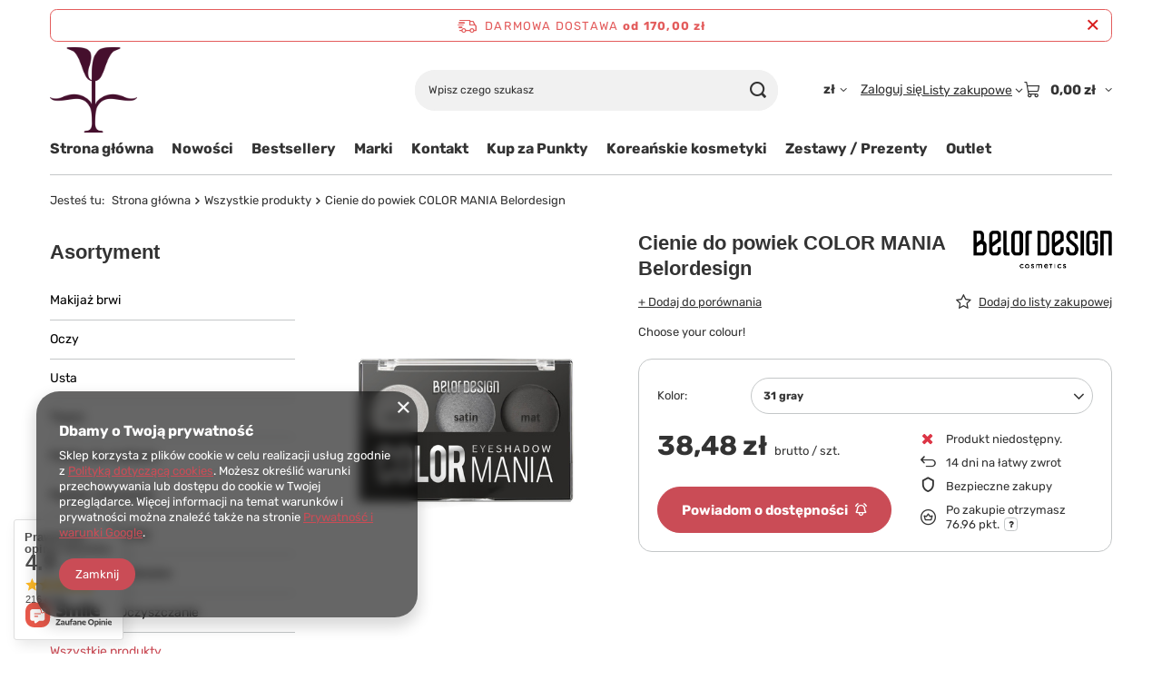

--- FILE ---
content_type: text/html; charset=utf-8
request_url: https://e-felia.pl/ajax/projector.php?action=get&product=1206&size=uniw&get=sizeprices,sizeavailability,sizedelivery
body_size: 316
content:
{"sizeprices":{"value":"38.48","price_formatted":"38,48 z\u0142","price_net":"31.28","price_net_formatted":"31,28 z\u0142","points_recive":"76.96","vat":"23","worth":"38.48","worth_net":"31.28","worth_formatted":"38,48 z\u0142","worth_net_formatted":"31,28 z\u0142","basket_enable":"y","special_offer":"false","rebate_code_active":"n","priceformula_error":"false"},"sizeavailability":{"visible":"y","status_description":"Produkt niedost\u0119pny","status_gfx":"\/data\/lang\/pol\/available_graph\/graph_1_5.png","status":"disable","minimum_stock_of_product":"1","delay_time":{"days":"0","hours":"0","minutes":"0","time":"2026-01-21 21:42:49","week_day":"3","week_amount":"0","unknown_delivery_time":"false"}},"sizedelivery":{"undefined":"false","shipping":"10.47","shipping_formatted":"10,47 z\u0142","limitfree":"170.00","limitfree_formatted":"170,00 z\u0142","shipping_change":"10.47","shipping_change_formatted":"10,47 z\u0142","change_type":"up"}}